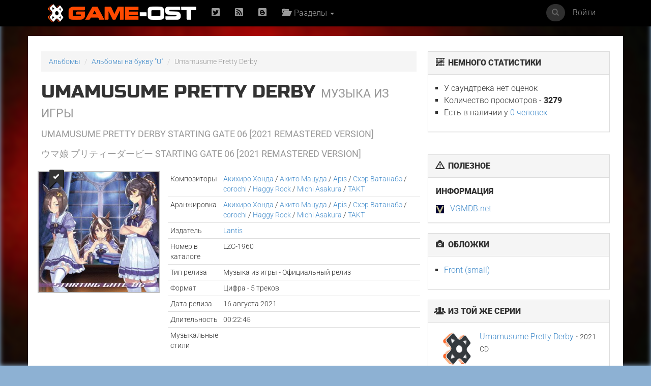

--- FILE ---
content_type: text/html; charset=UTF-8
request_url: https://game-ost.ru/albums/316098/umamusume_pretty_derby_starting_gate_06_%5B2021_remastered_version%5D/
body_size: 12402
content:
<!DOCTYPE html>
<html lang="ru">
<head>
<!-- Yandex.RTB -->
<script>window.yaContextCb=window.yaContextCb||[]</script>
<script src="https://yandex.ru/ads/system/context.js" async></script>
<!-- Yandex.RTB R-A-2193109-1 -->
<script>window.yaContextCb.push(()=>{
  Ya.Context.AdvManager.render({
    type: 'fullscreen',    
    platform: 'touch',
    blockId: 'R-A-2193109-1'
  })
})</script>
<!-- END -->
<meta name="viewport" content="width=device-width, initial-scale=1, shrink-to-fit=no">
<meta charset="utf-8">
<META property="og:type" content="album" />
<META property="og:title" content="Umamusume Pretty Derby музыка из игры"/>
<META property="og:description" content=""/>
<META property="og:image" content="http://www.game-ost.ru/static/covers_soundtracks/3/1/316098_839976_small.jpg"/>
<meta property="og:site_name" content="Game-OST"/>
<META name="title" content="Umamusume Pretty Derby саундтрек"/>
<META name="description" content=""/>
<META name="image_src" content="http://www.game-ost.ru/static/covers_soundtracks/3/1/316098_839976_small.jpg"/>
<META name="keywords" content="саундтрек, soundtrack, саундтрек к фильму, Umamusume Pretty Derby, "/><META http-equiv="Cache-Control" content="no-cache">
<META http-equiv="Content-Type" content="text/html; charset=utf-8">
<META http-equiv="Expires" content="Thu, Jan 1 1970 00:00:00 GMT">

<link rel="icon" type="image/png" href="https://www.game-ost.ru/images/logo.png">
<link rel="alternate" type="application/rss+xml" title="RSS 2.0 Feed" href="http://feeds.feedburner.com/Game-OST">
<meta name="description" content="">

<meta name="verify-v1" content="PbEwTvPMwBCSCpwCFnNJWwXsrDMybgFr3UL3S7UwJ1o=" />
<meta name='yandex-verification' content='40e3baac97290adc' />
<meta property="fb:admins" content="1348236270" />

<link rel="alternate" type="application/rss+xml" title="RSS 2.0 Feed" href="http://feeds.feedburner.com/Game-OST">

<link rel="canonical" href="http://www.game-ost.ru/albums/316098/umamusume_pretty_derby_starting_gate_06_[2021_remastered_version]/"/>

<title>Umamusume Pretty Derby музыка из игры | Umamusume Pretty Derby STARTING GATE 06 [2021 Remastered Version]</title>

<link href='/css/fonts2.css' rel='stylesheet' type='text/css'>


<link rel="stylesheet" type="text/css" href="/static/js/paginator3000.css" />
<script type="text/javascript" src="/static/js/paginator3000.js"></script>
<link href="/static/css/teaserblock.css" rel="stylesheet" type="text/css">
<link href="/static/css/additional_1.0.css?18-01-052" rel="stylesheet" type="text/css">

<link type="text/css" href="/static/js/jquery-ui-1.10.4.min.css" rel="stylesheet" />
<script type="text/javascript" src="/static/js/jquery-1.10.2.js" ></script>
<script type="text/javascript" src="/static/js/jquery-ui-1.10.4.min.js" ></script>
<script src="/static/js/jquery.lazyload.js"></script>

<script type="text/javascript" src="/static/js/jquery.autocomplete.js" charset="windows-1251"></script>
<link href="/static/js/jquery.autocomplete.css" type="text/css" rel="stylesheet">
<script type="text/javascript" src="/static/js/gost.suggest.js?123" charset="windows-1251"></script>

<script type="text/javascript" src="/static/js/ckeditor/ckeditor.js"></script>
<!--<script type="text/javascript" src="/static/js/ckeditor5/ckeditor.js"></script>-->
<script type="text/javascript" language="javascript" src="/static/js/float.js"></script>
<script type="text/javascript" language="javascript" src="/static/js/twitter.js"></script>
<script type="text/javascript" language="javascript" src="/static/js/jquery.idTabs.min.js"></script>

<script type="text/javascript" language="javascript" src="/static/js/additional_gost.js"></script>

<script type="text/javascript" src="/static/js/audio-player.js"></script>  

<script type="text/javascript" src="/static/js/float.js"></script>

<script type="text/javascript" src="/highslide/highslide/highslide-full.js"></script>
<script type='text/javascript'>hs.graphicsDir='/highslide/highslide/graphics/';hs.outlineType = 'rounded-white'; hs.wrapperClassName = 'draggable-header';</script>
<link rel="stylesheet" type="text/css" href="/highslide/highslide/highslide.css" />

<link href="/css/bootstrap.min.css" rel="stylesheet">
<link href='/css/fonts.css' rel='stylesheet' type='text/css'>
<link href="/css/game-ost-internal-album.css?9" rel="stylesheet">
<link rel="stylesheet" href="/css/glyphicons.css">
<link rel="stylesheet" href="/css/social.css">
<!--[if lt IE 9]>
<script src="https://oss.maxcdn.com/libs/html5shiv/3.7.0/html5shiv.js"></script>
<script src="https://oss.maxcdn.com/libs/respond.js/1.4.2/respond.min.js"></script>
<![endif]-->

<style>
	width: auto !important;
</style>


<script type="text/javascript">
function showHideBlock(id){
    if ($("#block" + id).attr("rel") == "hide"){
	$("#block" + id).attr("rel", "show");
	$("#block" + id).css("display", "block");
	$("#block_small" + id).css("display", "none");
    }
    else{
	$("#block" + id).attr("rel", "hide");
	$("#block" + id).css("display", "none");
	$("#block_small" + id).css("display", "block");
    }
}

function subs(){
	$.ajax({
		type: "POST",
                url: "/controller.php",
                data: {
			text :  $("#subscribe").attr("following"),
			action :  "comments_subscribe",
			src_id :  "316098",
			user_id :  "",
			src_type : "4"
                },
                dataType: "html",
                success: function(data){
			var output_data = data.split("|");
			$("#subscribe").attr("following", output_data[0]);
			$("#subscribe").attr("src", output_data[1]);
			$("#subscribe").attr("title", output_data[2]);
			$("#subscribe").attr("alt", output_data[2]);
                }
        });
}

function add_to_collection(){
	var url = "/my_collections_ajax.php?user_id=" + escape() + "&soundtrack=" + escape(316098);
	request.open("GET", url, true);
	request.onreadystatechange = updateColl;
	request.send(null);
}

function updateColl(){
	if(request.readyState == 4){
		if(request.status == 200){
			var response = request.responseText;
			document.getElementById('my_collection').innerHTML = "<a style='text-decoration: none' href=/profiles.php?id=&action=collection><img border=0 height=45 title='Альбом есть в вашей коллекции' alt='Альбом есть в вашей коллекции' src=/images/cd_add.png></a>";
		}
	}
}

</script>

<script type="text/javascript">  
	AudioPlayer.setup("https://game-ost.ru/static/swf/player.swf", {  
	width: 500  
});  
</script>


</head>

<body>
<div id="bg_image" class="background-image" style="background-image: url('/images/bg.jpg') !important;"></div>
<div id="notification-box" style="position: fixed; top: 0px; right: 0px; width: 300px; z-index: 9999">
</div>

		<!-- ПАНЕЛЬ НАВИГАЦИИ -->
		<div class="navbar navbar-inverse navbar-fixed-top">
			<div class="container">
				<div class="navbar-header">
					<button type="button" class="navbar-toggle" data-toggle="collapse" data-target=".navbar-collapse"> <span class="icon-bar"></span> <span class="icon-bar"></span> <span class="icon-bar"></span> </button>
					<a class="navbar-brand" href="/"><img src="/images/logo-let-inv2.png" /></a>
				</div>
				<div class="collapse navbar-collapse">
					<ul class="nav navbar-nav">
	<li><a rel="nofollow" href="https://twitter.com/gameost" title="Твиттер"><span class="social twitter"></span></a></li>
	<!--<li><a rel="nofollow" href="http://feeds.feedburner.com/Game-OST" title="RSS"><span class="social rss"></span></a></li>-->
	<li><a rel="nofollow" href="/rss.php" title="RSS"><span class="social rss"></span></a></li>
	<li><a rel="nofollow" href="http://vk.com/gameost" title="Вконтакте"><span class="social blogger"></span></a></li>
	<!--<li><a class="navbar-brand" href="/tags/12528"><img src="/static/images/gamescom.png" /></li>-->
	
						<li class="dropdown">
							<a href="#" class="dropdown-toggle" data-toggle="dropdown"><span class="glyphicons folder_open"></span>&nbsp; Разделы <b class="caret"></b></a>
							<ul class="dropdown-menu firstdrop">
								<li><a href="/release_calendar.php"><span class="glyphicons calendar"></span>&nbsp; Календарь</a></li>
								<li><a href="/news_archive.php"><span class="glyphicons flash"></span>&nbsp; Новости</a></li>
								<li><a href="/games/"><span class="glyphicons gamepad"></span>&nbsp; Игры</a></li>
								<li><a href="/persons/"><span class="glyphicons user"></span>&nbsp; Персоны</a></li>
								<li><a href="/articles.php"><span class="glyphicons notes"></span>&nbsp; Статьи</a></li>
								<li><a href="/albums/"><span class="glyphicons music"></span>&nbsp; Саундтреки</a></li>
								<!--<li><a href="/albums/download/"><span class="glyphicons disk_save"></span>&nbsp; Скачать</a></li>-->
								<li><a rel="nofollow" href="https://vk.com/komp_ost"><span class="glyphicon glyphicon-volume-up"></span>&nbsp; Подкасты</a></li>
								<li><a href="/reviews.php"><span class="glyphicons fax"></span>&nbsp; Рецензии</a></li>
								<li><a href="/lyrics.php/"><span class="glyphicons note"></span>&nbsp; Лирика</a></li>
								<!--<li><a href="/contact.php"><span class="glyphicons message_empty"></span>&nbsp; Контакты</a></li>-->
								<li><a href="/popular/"><span class="glyphicons charts"></span>&nbsp; Цифры</a></li>
								<li><a href="/oferta.php"><span class="glyphicons charts"></span>&nbsp; Пользовательское соглашение</a></li>
							</ul>
						</li>
					</ul>
					<ul class="nav navbar-nav navbar-right">
	<li><a href="#" data-toggle="modal" data-target="#loginModal">Войти</a></li>
</ul>
					<form action="/comp_search.php" class="navbar-form navbar-right" role="search">
						<div class="input-group navsearch">
							<input id="search" type="text" class="form-control form-control-search" placeholder="Поиск" name="search">
							<div class="input-group-btn">
								<button class="btn btn-default" type="submit"><i class="glyphicon glyphicon-search"></i></button>
							</div>
						</div>
					</form>
				</div>
			</div>
		</div>
		<!-- /ПАНЕЛЬ НАВИГАЦИИ -->
<!--Базовая колонка-->
  <div class="container" id="main_content">
	<div class="row">
		<!--<div class="col-sm-8 cusmom-col-8 col-xs-12">-->
		<div class="col-sm-8 col-xs-12">
		<!--<div class="col-xs-12 col-md-8">-->
		<!--<div class="col-xs-12">-->
<script type="text/javascript">
function NewWindow_Youtube(url){
	var hWnd = window.open(url,"HelpWindow","width=740,height=600,resizable=yes,scrollbars=yes,menubar=yes");
	hWnd.focus();
}

function playTrack(id){
	if ($('#' + id).attr("status") == "off") {
		$('#' + id).attr("status", "on");
		$('#' + id).get(0).play();
	}
	else{
		$('#' + id).attr("status", "off");
		$('#' + id).get(0).pause();
	}
}

function playTrackByID(id, cd, track_number, soundtrack){
	if ($("audio[trackid='" + id + "']").attr("status") == "off") {
		
		if(soundtrack){
				$.ajax({
						url: "/controller.php",
						data: {action: "track_stats", id: soundtrack, cd: cd, track_number: track_number}
				});
		}
		
		$("audio[trackid]").attr("status", "off");
		$("audio[trackid]").get(0).pause();
		$("audio[trackid='" + id + "']").attr("status", "on");
		$("audio[trackid='" + id + "']").get(0).play();
	}
	else{
		$("audio[trackid='" + id + "']").attr("status", "off");
		$("audio[trackid='" + id + "']").get(0).pause();
	}
}


function grab_track(id){
    //if($('#composer_' + id).html() == "") composer = $('#main_composer').html();
    //else composer = $('#composer_' + id).html();
    //full_name = $('#track_name_' + id).html() + " " + composer;
    //full_name = full_name.replace('"', '');
    //full_name = full_name.replace("'", "");
    //full_name = full_name.replace("&amp;", "&");
	
	trackname = $('#track_name_' + id).attr("trackname");
	composer = $('#track_name_' + id).attr("composer");
	
    $.ajax({
	type: "get",
	url: '/checker.php',
	data: {search: trackname + " " + composer, id: id},
	dataType: "html",
	success: function(data){
	    if(data){
		    $('#youtube_' + id).html("<a href=javascript:NewWindow_Youtube('/controller.php?action=youtube_player&id=" + id + "')><img style='height: 20px; margin-left: 15px; cursor: pointer' src=/static/img/youtube.png></a>");
	    }
	    else{
		    $('#youtube_' + id).html("<a href=javascript:NewWindow_Youtube('/controller.php?action=youtube_player&id=" + id + "')><img title='Добавить ролик' style='height: 20px; margin-left: 15px; cursor: pointer' src=/static/img/youtube_add.png></a>");
	    }
	}
    });
}

function add_to_collection(){
	$.ajax({
		type: "POST",
                url: "/my_collections_ajax.php",
                data: {
			user_id :  "",
			soundtrack : "316098",
                },
                dataType: "html",
                success: function(){
		  $(".addcol").attr("href", "/profiles.php?id=&action=collection");
		  $(".addcol").attr("title", "Перейти в коллекцию");
		  $(".addcol").addClass("addcol-active");
                }
	});

}
</script>
	
<script type="text/javascript" src="/static/js/jquery.asmselect.js"></script>
<link rel="stylesheet" type="text/css" href="/static/js/jquery.asmselect.css" />

<script type='text/javascript'>
$(document).ready(function() {
    $("select[multiple]").asmSelect();
}); 
</script>

			<!-- Хлебные крошки) -->
			<ol class="breadcrumb">
				<li><a href="/albums/">Альбомы</a></li>
				<li><a href="/info.php?action=letter&letter=U">Альбомы на букву "U"</a></li>
				<li class="active">Umamusume Pretty Derby</li>
			</ol>
			<!-- /Хлебные крошки) -->
									<h1>Umamusume Pretty Derby <small>Музыка из игры</small><br>
				<small style='font-size: large'>Umamusume Pretty Derby STARTING GATE 06 [2021 Remastered Version]</small>
										<br><small style='font-size: large'>ウマ娘 プリティーダービー STARTING GATE 06 [2021 Remastered Version]</small>
								</h1>
				
						<div class="row">
				<div class="col-xs-4">
											<a title="Добавить в коллекцию" href="javascript: add_to_collection()" class="addcol">
										<span class="glyphicon glyphicon-bookmark"></span><span class="glyphicon glyphicon-ok"></span></a>
					<a href="/static/covers_soundtracks/3/1/316098_839976.jpg" class="highslide" onclick="return hs.expand(this, {captionId: 'def_cover'})"><img width="250" alt="Umamusume Pretty Derby STARTING GATE 06 [2021 Remastered Version]. Front (small). Нажмите, чтобы увеличить." title="Umamusume Pretty Derby STARTING GATE 06 [2021 Remastered Version]. Front (small). Нажмите, чтобы увеличить." class="img-responsive" src="/static/covers_soundtracks/3/1/316098_839976_small.jpg" alt=""></a>
					<div class='highslide-caption' id='def_cover'><b>Umamusume Pretty Derby STARTING GATE 06 [2021 Remastered Version]</b><br> Front (small)											</div>
				</div>
								<style>
					#bg_image {
						background-image: url('/static/covers_soundtracks/3/1/316098_839976_medium.jpg') !important;
					}
				</style>
								
				<div class="col-xs-8">
				
					<!-- Табличка -->
					<table class="table table-condensed albumpage">
												<thead>
							<tr>
								<td>Композиторы</td>
								<td><a href=/persons/290/akihiro_honda/>Акихиро Хонда</a> / <a href=/persons/52238/akito_matsuda/>Акито Мацуда</a> / <a href=/persons/162436/apis/>Apis</a> / <a href=/persons/15988/cher_watanabe/>Cхэр Ватанабэ</a> / <a href=/persons/162438/corochi/>corochi</a> / <a href=/persons/89059/haggy_rock/>Haggy Rock</a> / <a href=/persons/162437/michi_asakura/>Michi Asakura</a> / <a href=/persons/66921/takt/>TAKT</a></td>
							</tr>
						</thead>
																									<tr>
								<td>Аранжировка</td>
								<td><a href=/persons/290/akihiro_honda/>Акихиро Хонда</a> / <a href=/persons/52238/akito_matsuda/>Акито Мацуда</a> / <a href=/persons/162436/apis/>Apis</a> / <a href=/persons/15988/cher_watanabe/>Cхэр Ватанабэ</a> / <a href=/persons/162438/corochi/>corochi</a> / <a href=/persons/89059/haggy_rock/>Haggy Rock</a> / <a href=/persons/162437/michi_asakura/>Michi Asakura</a> / <a href=/persons/66921/takt/>TAKT</a></td>
							</tr>
																									<tr>
								<td>Издатель</td>
								<td><a href=/companies.php?id=355>Lantis</a></td>
							</tr>
																		<tr>
							<td>Номер в каталоге</td>
							<td>LZC-1960</td>
						</tr>
																		<tr>
							<td>Тип релиза</td>
							<td>Музыка из игры - Официальный релиз</td>
						</tr>
																		<tr>
							<td>Формат</td>
							<td>Цифра  - 5 треков</td>
						</tr>
																		<tr>
							<td>Дата релиза</td>
							<td>16 августа 2021</td>
						</tr>
																		<tr>
							<td>Длительность</td>
							<td>00:22:45</td>
						</tr>
																		<tr>
							<td>Музыкальные стили</td>
							<td>														</td>
						</tr>
					</table>
					<!-- Табличка -->
					
									</div>

			</div>
					<script language="JavaScript">
function send(mark){
	$("#mark").val(mark);
	$("#rate").submit();
}
</script>
<form id=rate method=post action=/rate_soundtrack.php>
<div class="row rating-blocks">
	<div class="col-xs-4 star-rating">
		<div class="rat">
					<div class="votealbum">Оцените альбом!</div>
		<a href='#'><span name=s1 onClick='javascript: send(1); return false;' class='glyphicon glyphicon-star emptystar'></span></a>
<a href='#'><span name=s2 onClick='javascript: send(2); return false;' class='glyphicon glyphicon-star emptystar'></span></a>
<a href='#'><span name=s3 onClick='javascript: send(3); return false;' class='glyphicon glyphicon-star emptystar'></span></a>
<a href='#'><span name=s4 onClick='javascript: send(4); return false;' class='glyphicon glyphicon-star emptystar'></span></a>
<a href='#'><span name=s5 onClick='javascript: send(5); return false;' class='glyphicon glyphicon-star emptystar'></span></a>
<a href='#'><span name=s6 onClick='javascript: send(6); return false;' class='glyphicon glyphicon-star emptystar'></span></a>
<a href='#'><span name=s7 onClick='javascript: send(7); return false;' class='glyphicon glyphicon-star emptystar'></span></a>
<a href='#'><span name=s8 onClick='javascript: send(8); return false;' class='glyphicon glyphicon-star emptystar'></span></a>
<a href='#'><span name=s9 onClick='javascript: send(9); return false;' class='glyphicon glyphicon-star emptystar'></span></a>
<a href='#'><span name=s10 onClick='javascript: send(10); return false;' class='glyphicon glyphicon-star emptystar'></span></a>
			</div>
		</div>
		<div class="col-xs-4">
			<div class="rat ratpad">
				 <a href="#" style='text-decoration: none'><span class="ratbal">&#8212</span> <span class="ratcount"></span></a> <br /> 			</div>
		</div>
		<div class="col-xs-4">
			<div class="rat ratpad">
							</div>
		</div>
	</div>

	<input type=hidden name=mark id=mark>
	<input type=hidden name=soundtrack value=316098>
	<input type=hidden name=action value=update>
	<input type=hidden name=uri value=/albums/316098/umamusume_pretty_derby_starting_gate_06_%5B2021_remastered_version%5D/>
	</FORM>
							
					<div class="row center-block">
						<div class="col-xs-12">
<!--<ins class="adsbygoogle"-->
<!--     style="display:inline-block;width:728px;height:90px"-->
<!--     data-ad-client="ca-pub-7874536899258868"-->
<!--     data-ad-slot="7999875156"></ins>-->
<!--<script>-->
<!--(adsbygoogle = window.adsbygoogle || []).push({});-->
<!--</script>-->

<!-- Yandex.RTB R-A-2193109-2 -->
<div id="yandex_rtb_R-A-2193109-2"></div>
<script>window.yaContextCb.push(()=>{
  Ya.Context.AdvManager.render({
    renderTo: 'yandex_rtb_R-A-2193109-2',
    blockId: 'R-A-2193109-2'
  })
})</script>
						</div>
					</div>

			<div class="row">
				<div class="col-xs-12">
					<br>
					<ul class="nav nav-tabs">
					<li class="active"><a href=#tracklist data-toggle="tab">Трек-лист</a></li>
					<li ><a href=#additional data-toggle="tab">Дополнительная информация</a></li>
					</ul>
					<div class="tab-content">
					<div id='additional' class='tab-pane '><p>
	M-01<br />
	Vocals: Narita Brian (CV: Yuuka Aisaka)<br />
	Composer: Haggy Rock<br />
	Arranger: Haggy Rock<br />
	Lyricist: Haggy Rock<br />
	<br />
	M-02<br />
	Vocals: Air Groove (CV: Ruriko Aoki)<br />
	Composer: Cher Watanabe<br />
	Arranger: Cher Watanabe<br />
	Lyricist: Michi Asakura<br />
	<br />
	M-03<br />
	Vocals: Symboli Rudolf (CV: Azusa Tadokoro)<br />
	Composer: TAKT (TRYTONELABO)<br />
	Arranger: TAKT (TRYTONELABO)<br />
	Lyricist: Apis (TRYTONELABO)<br />
	<br />
	M-04<br />
	Vocals: Symboli Rudolf (CV: Azusa Tadokoro), Narita Brian (CV: Yuuka Aisaka), Air Groove (CV: Ruriko Aoki)<br />
	Composer: Akihiro Honda (Cygames)<br />
	Arranger: Akito Matsuda, Akihiro Honda (Cygames)<br />
	Lyricist: corochi (Cygames)<br />
	<br />
	M-05<br />
	Vocals: Symboli Rudolf (CV: Azusa Tadokoro), Narita Brian (CV: Yuuka Aisaka), Air Groove (CV: Ruriko Aoki)<br />
	Composer: Akihiro Honda (Cygames)<br />
	Arranger: Akihiro Honda (Cygames)<br />
	Lyricist: Akihiro Honda (Cygames)</p>
</div><div id='tracklist' class='tab-pane active'><div class='table-responsive'><table class='table table-hover table-condensed tracklist'><br><br>Альбом был написан <a href=/persons/290/akihiro_honda/>Акихиро Хонда</a> / <a href=/persons/52238/akito_matsuda/>Акито Мацуда</a> / <a href=/persons/162436/apis/>Apis</a> / <a href=/persons/15988/cher_watanabe/>Cхэр Ватанабэ</a> / <a href=/persons/162438/corochi/>corochi</a> / <a href=/persons/89059/haggy_rock/>Haggy Rock</a> / <a href=/persons/162437/michi_asakura/>Michi Asakura</a> / <a href=/persons/66921/takt/>TAKT</a> и вышел 16 августа 2021 года. На саундтрек попало 5 композиций общей длительностью около 25 минут. Подборка является компиляцией оригинальной музыки. Выпуском пластинки занимался лейбл <a href=/companies.php?id=355>Lantis</a>. <br><br><h3>CD 1</h3><tr onclick='playTrackByID("1", "1", "1", "316098")' class='notopborder'><td>1</td><td><span id='track_name_4998575' trackname='シャドーロールの誓い (2021 Remastered Version)' composer=''><h5>シャドーロールの誓い (2021 Remastered Version)</h5></span><small></small></td><td>04:12</td><td><span id='youtube_4998575'></span></td></tr>
<tr onclick='playTrackByID("2", "1", "2", "316098")' class=''><td>2</td><td><span id='track_name_4998576' trackname='EMPRESS GAME (2021 Remastered Version)' composer=''><h5>EMPRESS GAME (2021 Remastered Version)</h5></span><small></small></td><td>04:16</td><td><span id='youtube_4998576'></span></td></tr>
<tr onclick='playTrackByID("3", "1", "3", "316098")' class=''><td>3</td><td><span id='track_name_4998577' trackname='SEVEN (2021 Remastered Version)' composer=''><h5>SEVEN (2021 Remastered Version)</h5></span><small></small></td><td>04:05</td><td><span id='youtube_4998577'></span></td></tr>
<tr onclick='playTrackByID("4", "1", "4", "316098")' class=''><td>4</td><td><span id='track_name_4998578' trackname='大好きのタカラバコ (2021 Remastered Version)' composer=''><h5>大好きのタカラバコ (2021 Remastered Version)</h5></span><small></small></td><td>05:43</td><td><span id='youtube_4998578'></span></td></tr>
<tr onclick='playTrackByID("5", "1", "5", "316098")' class=''><td>5</td><td><span id='track_name_4998579' trackname='うまぴょい伝説 (2021 Remastered Version)' composer=''><h5>うまぴょい伝説 (2021 Remastered Version)</h5></span><small></small></td><td>04:29</td><td><span id='youtube_4998579'></span></td></tr>
</table></div></div><small class='pull-right'><span class='glyphicon glyphicon-refresh'></span> 01.08.21 </small>					</div>
		
				</div>
			</div>


<!--			<div class="row">
				<div class="col-xs-12">
				<div class='page-header'>
<div id="show_rating" style='background-color: #FFFFFF; width: 120px; border: 1px solid #c5c5c5; padding: 8px; position: absolute; display: none'></div>

<a class="btn btn-default btn-xs" id="toppest_comment" href="javascript:void(0);" onclick='$("#submit_comment").insertAfter($(this)); $(":input[name=parent_id]").attr("value", "0"); $(this).hide(); ' style="display:none;"><span class="glyphicon glyphicon-arrow-up"></span> ответить в общий тред</a>
<script type="text/javascript">

$(function(){
    $(".show_rating").mouseover(function(e){
	id = $(this).attr("rel");
	type = $(this).attr("type");
	topY = e.pageY;
        var offset = $(this).offset();
	if($(this).attr("sum") != 0){
	    $.ajax({
		type: "POST",
		url: "/controller.php",
		data: {
		    action :  'who_rates_me',
		    id : id,
		    type : type
		},
		dataType: "html",
		success: function(data){
		    a = topY - 150;
		    a = a.toString();
		    $("#show_rating").css('top', a + "px");
		    $("#show_rating").css('left', "550px");
		    $("#show_rating").show();
		    $("#show_rating").html(data);
		}
	    });
	}
    });
});

$(function(){
   $(".show_rating").mouseout(function(){
    $("#show_rating").hide();
   });
});

function comment_reply(dom, parent_id){
	$("#submit_comment").insertAfter(dom);
	$(":input[name=parent_id]").attr('value', parent_id);
	$("#toppest_comment").show();
}

 $(document).ready(function() {
    submit_comment();
 });

function delete_comment(id){
    $.ajax({
        type: "POST",
        url: "/controller.php",
        data: {
            id :  id,
	    action :  'delete_comment',
	    user_id :  $("#submit_user_id").attr('value')
        },
	dataType: "html",
	success: function(data){
	    $("#" + id).remove();
	}
    });
}

function submit_comment(){
	$("#submit_comment").submit(function(e){
	    e.preventDefault();/*
	    $.ajax({
                type: "POST",
                url: "/controller.php",
                data: {
                    text :  $("#submit_text").attr('value'),
                    id :  $("#submit_id").attr('value'),
                    type :  $("#submit_type").attr('value'),
                    action :  $("#submit_action").attr('value'),
                    language :  $("#language").attr('value'),
                    src_type :  $("#src_type").attr('value'),
                    user :  $("#submit_user").attr('value'),
                    user_id :  $("#submit_user_id").attr('value'),
                    user_level :  $("#submit_user_level").attr('value'),
                    user_avatar :  $("#submit_user_avatar").attr('value')
                },
                dataType: "html",
                success: function(data){
		    data = data.replace(/\\/g, "");
                    $("#submit_comment").before(data);
		    $("#submit_text").attr("value", "");
                }
            });*/
			submit_comment_ctrl();
	});
}

function submit_comment_ctrl(){
	    $.ajax({
                type: "POST",
                url: "/controller.php",
                data: {
                    text :  $("#submit_text").val(),
                    id :  $("#submit_id").val(),
                    type :  $("#submit_type").val(),
                    action :  $("#submit_action").val(),
                    language :  $("#language").val(),
                    src_type :  $("#src_type").val(),
                    user :  $("#submit_user").val(),
                    user_id :  $("#submit_user_id").val(),
                    user_level :  $("#submit_user_level").val(),
                    user_avatar :  $("#submit_user_avatar").val(),
                    parent_id :  $(":input[name=parent_id]").val()
                },
                dataType: "html",
                success: function(data){
		    data = data.replace(/\\/g, "");
                    $("#submit_comment").before(data);
		    $("#submit_text").val("");
                }
            });
}

function send_message(to, to_name) {
    message_data = $('#message_body').html();
    $("#message_body").attr("title", "Отправить сообщение " + to_name);
    $("#message_body").dialog({title: "Отправить сообщение " + to_name});
    $("#to").val(to);
    $( "#message_body" ).dialog({
			resizable: true,
			modal: true,
			width: 400,
			show: 'blind',
			buttons: {
				"Отправить": function() {
				    form_data = $("#send_message_form").serialize();
				    $.ajax({
					type: "POST",
					url: "/controller.php",
					data: form_data,
					datatype: "html",
					success: function(data){
					    $('#message_text').val("");
					    $( "#message_body" ).dialog("close");

					    $( "#dialog_result" ).html(data);
					    $( "#dialog_result" ).dialog({
						height: 300,
						modal: true
					    });
					}
				    });
				},
			}
		});
}
</script>
<div style='display: none' id="message_body"><form id="send_message_form"><TEXTAREA id="message_text" name="text" style='width: 100%; height: 250px'></TEXTAREA><INPUT type=hidden id=from name=from value=''><INPUT type=hidden id=from_name name=from_name value=''><INPUT type=hidden id=to name=to><INPUT type=hidden name=action value='save_message'></form></div>
<div style='display: none' id="dialog_result"></div>
					

<br><br>
				</div>
			</div>
-->		</div>

		<!-- Правая колонка -->
		<div class="col-sm-4 hidden-xs">
		<!--<div class="col-sm-4 cusmom-col-4 hidden-xs">-->
		<!--<div class="col-xs-6 col-md-4">-->
		


		


<script language="JavaScript">
function NewWindow(url)
{
var hWnd = window.open(url,"HelpWindow","width=250,height=250,menubar=no,resizable=no,scrollbars=yes");
hWnd.focus();
}
</script>
<div class="panel panel-default">
	<div class="panel-heading"><span class="glyphicons stats"></span>&nbsp; НЕМНОГО СТАТИСТИКИ</div>
		<div class="panel-body">
<ul class='internal-page-ul'><li>У саундтрека нет оценок</li><li>Количество просмотров - <b>3279</b></li><li>Есть в наличии у <a href=/my_collections_soundtracks.php?id=316098>0 человек</a></li></ul></div></div><div class="banner300x250">
<!-- gost-all-right-300x250 -->
<!--<script async src="https://pagead2.googlesyndication.com/pagead/js/adsbygoogle.js"></script>-->
<!--<ins class="adsbygoogle"-->
<!--     style="display:block"-->
<!--     data-ad-client="ca-pub-7874536899258868"-->
<!--     data-ad-slot="2689498953"-->
<!--     data-ad-format="auto"></ins>-->
<!--<script>-->
<!--     (adsbygoogle = window.adsbygoogle || []).push({});-->
<!--</script>-->

<!-- Yandex.RTB R-A-2193109-3 -->
<div id="yandex_rtb_R-A-2193109-3"></div>
<script>window.yaContextCb.push(()=>{
  Ya.Context.AdvManager.render({
    renderTo: 'yandex_rtb_R-A-2193109-3',
    blockId: 'R-A-2193109-3'
  })
})</script>

</div>
<br>
<div class="panel panel-default">
	<div class="panel-heading"><span class="glyphicons warning_sign"></span>&nbsp; ПОЛЕЗНОЕ</div>
		<div class="panel-body">
<div class='small_zagl'>ИНФОРМАЦИЯ</div><img width=16 src=/static/favicons/VGMDB.net.ico> &nbsp;&nbsp;<a href=https://vgmdb.net/album/113495 rel='nofollow' target=_blank>VGMDB.net </a><br></div></div><div class="panel panel-default">
	<div class="panel-heading"><span class="glyphicon glyphicon-camera"></span>&nbsp; ОБЛОЖКИ</div>
		<div class="panel-body">
			<ul class='internal-page-ul'>
<li><a class="highslide" onclick="return hs.expand(this, {captionId: '365410'})" href="/static/covers_soundtracks/3/1/316098_839976.jpg" title='. Front (small)' target="_blank">Front (small)</a><div class='highslide-caption' id='365410'><b></b><br> Front (small) </div></ul></div></div><div class="panel panel-default">
	<div class="panel-heading"><span class="glyphicons group"></span>&nbsp; ИЗ ТОЙ ЖЕ СЕРИИ</div>
		<div class="panel-body">
			<ul class='internal-page-ul'>
<div style='float: left; margin-left: -10px; margin-right: 10px'><small><a href=/albums/315804/umamusume_pretty_derby_starting_gate_unit_song_collection/><img border=0 width=70 src=/static/avatars/default_small.jpg></a></small></div><div><a href=/albums/315804/umamusume_pretty_derby_starting_gate_unit_song_collection/>Umamusume Pretty Derby</a> <small><font style='color: #999999'>&bull;</font> 2021</small></div><small>CD</small><div style='clear: both'></div><hr><div style='float: left; margin-left: -10px; margin-right: 10px'><small><a href=/albums/315806/umamusume_pretty_derby_winning_live_02/><img border=0 width=70 src=/static/avatars/default_small.jpg></a></small></div><div><a href=/albums/315806/umamusume_pretty_derby_winning_live_02/>Umamusume Pretty Derby</a> <small><font style='color: #999999'>&bull;</font> 2021</small></div><small>CD</small><div style='clear: both'></div><hr><div style='float: left; margin-left: -10px; margin-right: 10px'><small><a href=/albums/316090/umamusume_pretty_derby_starting_gate_01_[2021_remastered_version]/><img border=0 width=70 src=/static/covers_soundtracks/3/1/316090_349948_small.jpg></a></small></div><div><a href=/albums/316090/umamusume_pretty_derby_starting_gate_01_[2021_remastered_version]/>Umamusume Pretty Derby</a> <small><font style='color: #999999'>&bull;</font> 2021</small></div><small>Цифра</small><div style='clear: both'></div><hr><div style='float: left; margin-left: -10px; margin-right: 10px'><small><a href=/albums/316092/umamusume_pretty_derby_starting_gate_12_[2021_remastered_version]/><img border=0 width=70 src=/static/covers_soundtracks/3/1/316092_643843_small.jpg></a></small></div><div><a href=/albums/316092/umamusume_pretty_derby_starting_gate_12_[2021_remastered_version]/>Umamusume Pretty Derby</a> <small><font style='color: #999999'>&bull;</font> 2021</small></div><small>Цифра</small><div style='clear: both'></div><hr><div style='float: left; margin-left: -10px; margin-right: 10px'><small><a href=/albums/316101/umamusume_pretty_derby_starting_gate_03_[2021_remastered_version]/><img border=0 width=70 src=/static/covers_soundtracks/3/1/316101_142224_small.jpg></a></small></div><div><a href=/albums/316101/umamusume_pretty_derby_starting_gate_03_[2021_remastered_version]/>Umamusume Pretty Derby</a> <small><font style='color: #999999'>&bull;</font> 2021</small></div><small>Цифра</small><div style='clear: both'></div><hr><div style='float: left; margin-left: -10px; margin-right: 10px'><small><a href=/albums/316093/umamusume_pretty_derby_starting_gate_11_[2021_remastered_version]/><img border=0 width=70 src=/static/covers_soundtracks/3/1/316093_539182_small.jpg></a></small></div><div><a href=/albums/316093/umamusume_pretty_derby_starting_gate_11_[2021_remastered_version]/>Umamusume Pretty Derby</a> <small><font style='color: #999999'>&bull;</font> 2021</small></div><small>Цифра</small><div style='clear: both'></div><hr><div style='float: left; margin-left: -10px; margin-right: 10px'><small><a href=/albums/316094/umamusume_pretty_derby_starting_gate_10_[2021_remastered_version]/><img border=0 width=70 src=/static/covers_soundtracks/3/1/316094_214605_small.jpg></a></small></div><div><a href=/albums/316094/umamusume_pretty_derby_starting_gate_10_[2021_remastered_version]/>Umamusume Pretty Derby</a> <small><font style='color: #999999'>&bull;</font> 2021</small></div><small>Цифра</small><div style='clear: both'></div><hr><div style='float: left; margin-left: -10px; margin-right: 10px'><small><a href=/albums/316095/umamusume_pretty_derby_starting_gate_09_[2021_remastered_version]/><img border=0 width=70 src=/static/covers_soundtracks/3/1/316095_905851_small.jpg></a></small></div><div><a href=/albums/316095/umamusume_pretty_derby_starting_gate_09_[2021_remastered_version]/>Umamusume Pretty Derby</a> <small><font style='color: #999999'>&bull;</font> 2021</small></div><small>Цифра</small><div style='clear: both'></div><hr><div style='float: left; margin-left: -10px; margin-right: 10px'><small><a href=/albums/316096/umamusume_pretty_derby_starting_gate_08_[2021_remastered_version]/><img border=0 width=70 src=/static/covers_soundtracks/3/1/316096_403843_small.jpg></a></small></div><div><a href=/albums/316096/umamusume_pretty_derby_starting_gate_08_[2021_remastered_version]/>Umamusume Pretty Derby</a> <small><font style='color: #999999'>&bull;</font> 2021</small></div><small>Цифра</small><div style='clear: both'></div><hr><div style='float: left; margin-left: -10px; margin-right: 10px'><small><a href=/albums/316097/umamusume_pretty_derby_starting_gate_07_[2021_remastered_version]/><img border=0 width=70 src=/static/covers_soundtracks/3/1/316097_615335_small.jpg></a></small></div><div><a href=/albums/316097/umamusume_pretty_derby_starting_gate_07_[2021_remastered_version]/>Umamusume Pretty Derby</a> <small><font style='color: #999999'>&bull;</font> 2021</small></div><small>Цифра</small><div style='clear: both'></div><hr><div style='float: left; margin-left: -10px; margin-right: 10px'><small><a href=/albums/316099/umamusume_pretty_derby_starting_gate_05_[2021_remastered_version]/><img border=0 width=70 src=/static/covers_soundtracks/3/1/316099_328503_small.jpg></a></small></div><div><a href=/albums/316099/umamusume_pretty_derby_starting_gate_05_[2021_remastered_version]/>Umamusume Pretty Derby</a> <small><font style='color: #999999'>&bull;</font> 2021</small></div><small>Цифра</small><div style='clear: both'></div><hr><div style='float: left; margin-left: -10px; margin-right: 10px'><small><a href=/albums/316100/umamusume_pretty_derby_starting_gate_04_[2021_remastered_version]/><img border=0 width=70 src=/static/covers_soundtracks/3/1/316100_679395_small.jpg></a></small></div><div><a href=/albums/316100/umamusume_pretty_derby_starting_gate_04_[2021_remastered_version]/>Umamusume Pretty Derby</a> <small><font style='color: #999999'>&bull;</font> 2021</small></div><small>Цифра</small><div style='clear: both'></div><hr><div style='float: left; margin-left: -10px; margin-right: 10px'><small><a href=/albums/200496/umamusume_pretty_derby_starting_gate_12/><img border=0 width=70 src=/static/covers_soundtracks/2/0/200496_6239_small.jpg></a></small></div><div><a href=/albums/200496/umamusume_pretty_derby_starting_gate_12/>Umamusume Pretty Derby</a> <small><font style='color: #999999'>&bull;</font> 2018</small></div><small>CD</small><div style='clear: both'></div><hr><div style='float: left; margin-left: -10px; margin-right: 10px'><small><a href=/albums/200497/umamusume_pretty_derby_starting_gate_11/><img border=0 width=70 src=/static/covers_soundtracks/2/0/200497_148207_small.jpg></a></small></div><div><a href=/albums/200497/umamusume_pretty_derby_starting_gate_11/>Umamusume Pretty Derby STARTING GATE 11</a> <small><font style='color: #999999'>&bull;</font> 2018</small></div><small>CD</small><div style='clear: both'></div><hr><div style='float: left; margin-left: -10px; margin-right: 10px'><small><a href=/albums/200499/umamusume_pretty_derby_starting_gate_10/><img border=0 width=70 src=/static/covers_soundtracks/2/0/200499_905275_small.jpg></a></small></div><div><a href=/albums/200499/umamusume_pretty_derby_starting_gate_10/>ウマ娘 プリティーダービー STARTING GATE 10</a> <small><font style='color: #999999'>&bull;</font> 2018</small></div><small>CD</small><div style='clear: both'></div><hr><div style='float: left; margin-left: -10px; margin-right: 10px'><small><a href=/albums/200500/umamusume_pretty_derby_starting_gate_09/><img border=0 width=70 src=/static/covers_soundtracks/2/0/200500_539605_small.jpg></a></small></div><div><a href=/albums/200500/umamusume_pretty_derby_starting_gate_09/>ウマ娘 プリティーダービー STARTING GATE 09</a> <small><font style='color: #999999'>&bull;</font> 2018</small></div><small>CD</small><div style='clear: both'></div><hr><div style='float: left; margin-left: -10px; margin-right: 10px'><small><a href=/albums/200501/umamusume_pretty_derby_starting_gate_08/><img border=0 width=70 src=/static/covers_soundtracks/2/0/200501_678457_small.jpg></a></small></div><div><a href=/albums/200501/umamusume_pretty_derby_starting_gate_08/>Umamusume Pretty Derby STARTING GATE 08</a> <small><font style='color: #999999'>&bull;</font> 2018</small></div><small>CD</small><div style='clear: both'></div><hr><div style='float: left; margin-left: -10px; margin-right: 10px'><small><a href=/albums/112572/umamusume_pretty_derby_starting_gate_06/><img border=0 width=70 src=/static/covers_soundtracks/1/1/112572_897373_small.jpg></a></small></div><div><a href=/albums/112572/umamusume_pretty_derby_starting_gate_06/>Umamusume Pretty Derby</a> <small><font style='color: #999999'>&bull;</font> 2017</small></div><small>CD</small><div style='clear: both'></div><hr><div style='float: left; margin-left: -10px; margin-right: 10px'><small><a href=/albums/108011/umamusume_pretty_derby_starting_gate_05/><img border=0 width=70 src=/static/avatars/default_small.jpg></a></small></div><div><a href=/albums/108011/umamusume_pretty_derby_starting_gate_05/>Umamusume Pretty Derby STARTING GATE 05</a> <small><font style='color: #999999'>&bull;</font> 2017</small></div><small>CD</small><div style='clear: both'></div><hr><div style='float: left; margin-left: -10px; margin-right: 10px'><small><a href=/albums/101946/umamusume_pretty_derby_starting_gate_04/><img border=0 width=70 src=/static/avatars/default_small.jpg></a></small></div><div><a href=/albums/101946/umamusume_pretty_derby_starting_gate_04/>Umamusume Pretty Derby STARTING GATE 04</a> <small><font style='color: #999999'>&bull;</font> 2017</small></div><small>CD</small><div style='clear: both'></div><hr><div style='float: left; margin-left: -10px; margin-right: 10px'><small><a href=/albums/87437/umamusume_pretty_derby_starting_gate_03/><img border=0 width=70 src=/static/avatars/default_small.jpg></a></small></div><div><a href=/albums/87437/umamusume_pretty_derby_starting_gate_03/>Umamusume Pretty Derby STARTING GATE 03</a> <small><font style='color: #999999'>&bull;</font> 2017</small></div><small>CD</small><div style='clear: both'></div><hr><div style='float: left; margin-left: -10px; margin-right: 10px'><small><a href=/albums/85626/umamusume_pretty_derby_starting_gate_02/><img border=0 width=70 src=/static/avatars/default_small.jpg></a></small></div><div><a href=/albums/85626/umamusume_pretty_derby_starting_gate_02/>Umamusume Pretty Derby STARTING GATE 02</a> <small><font style='color: #999999'>&bull;</font> 2016</small></div><small>CD</small><div style='clear: both'></div><hr><div style='float: left; margin-left: -10px; margin-right: 10px'><small><a href=/albums/85627/umamusume_pretty_derby_starting_gate_01/><img border=0 width=70 src=/static/covers_soundtracks/8/5/85627_40566_small.jpg></a></small></div><div><a href=/albums/85627/umamusume_pretty_derby_starting_gate_01/>Umamusume Pretty Derby STARTING GATE 01</a> <small><font style='color: #999999'>&bull;</font> 2016</small></div><small>CD</small><div style='clear: both'></div><hr></ul></div></div>


<div class="banner300x250">
<!-- gost-all-right-300x1050 -->
    <!--<div id='body2'>-->
    <!--    <div id='floating-box1' align=center>-->
    <!--    <script async src="https://pagead2.googlesyndication.com/pagead/js/adsbygoogle.js"></script>-->
    <!--    <ins class="adsbygoogle"-->
    <!--         style="display:block"-->
    <!--         data-ad-client="ca-pub-7874536899258868"-->
    <!--         data-ad-slot="1093997555"-->
    <!--         data-ad-format="auto"></ins>-->
    <!--    <script>-->
    <!--         (adsbygoogle = window.adsbygoogle || []).push({});-->
    <!--    </script>-->
    <!--    </div>-->
    <!--</div>-->

    <!--<div id='body2'>-->
    <!--    <div id='floating-box1' align=center>-->
<!-- Yandex.RTB R-A-2193109-4 -->
<div id="yandex_rtb_R-A-2193109-4"></div>
<script>window.yaContextCb.push(()=>{
  Ya.Context.AdvManager.render({
    renderTo: 'yandex_rtb_R-A-2193109-4',
    blockId: 'R-A-2193109-4'
  })
})</script>
</div>
    <!--    </div>-->
    <!--</div>-->


<style>
.sticky {
  position: fixed;
  z-index: 101;
}
.stop {
  position: relative;
  z-index: 101;
}
</style>

<script>
//(function(){
//var a = document.querySelector('#floating-box1'), b = null, P = 0;
//window.addEventListener('scroll', Ascroll, false);
//document.body.addEventListener('scroll', Ascroll, false);
//function Ascroll() {
//  if (b == null) {
//    var Sa = getComputedStyle(a, ''), s = '';
//    for (var i = 0; i < Sa.length; i++) {
//      if (Sa[i].indexOf('box-sizing') == 0 || Sa[i].indexOf('overflow') == 0 || Sa[i].indexOf('width') == 0 || Sa[i].indexOf('padding') == 0 || Sa[i].indexOf('border') == 0 || Sa[i].indexOf('outline') == 0 || Sa[i].indexOf('box-shadow') == 0 || Sa[i].indexOf('background') == 0) {
//        s += Sa[i] + ': ' +Sa.getPropertyValue(Sa[i]) + '; '
//      }
//    }
//    a.innerHTML = '<div style="'+s+'">'+a.innerHTML+'</div>';
//    b = a.children[0];
//    a.style.height = b.getBoundingClientRect().height + 'px';
//    a.style.padding = '0';
//    a.style.border = '0';
//  }
//  var Ra = a.getBoundingClientRect(),
//      R = Math.round(Ra.top + b.getBoundingClientRect().height - document.querySelector('#main_content').getBoundingClientRect().bottom);  // �������� �����, ��� ���������� ������� ���� �������� ����� ��������� ����������� �������
//  if ((Ra.top - P) <= 0) {
//    if ((Ra.top - P) <= R) {
//      b.className = 'stop';
//      b.style.top = - R +'px';
//    } else {
//      b.className = 'sticky';
//      b.style.top = P + 'px';
//    }
//  } else {
//    b.className = '';
//    b.style.top = '';
//  }
//}
//})()
</script>






<!-- Блок -->
		
<!-- /Блок -->


				</div>
		</div>
</div>

<!-- ТОП НЕДЕЛИ -->
<div class="container inverse dottedborder">
    <h1 class="text-center"><a href="/popular/">Популярное</a></h1>
<div class='row'><div class='col-md-2'><a href='/albums/1324761/maxton_hall_the_world_between_us_season_2_prime_video_original_series_soundtrack/'><img class='lazy albums-listened-with' width='150' data-original='/static/covers_soundtracks/1/3/1324761_535970_small.jpg'></a><h6><a href='/albums/1324761/maxton_hall_the_world_between_us_season_2_prime_video_original_series_soundtrack/'>Maxton Hall: The World Between Us Season 2 Prime Video Original Series Soundtrack </a></h6><div style='clear: both'></div></div>
<div class='col-md-2'><a href='/albums/1304399/leyla_hayat…_aşk…_adalet..._original_soundtrack/'><img class='lazy albums-listened-with' width='150' data-original='/static/covers_soundtracks/1/3/1304399_866452_small.jpg'></a><h6><a href='/albums/1304399/leyla_hayat…_aşk…_adalet..._original_soundtrack/'>Leyla: Hayat… Aşk… Adalet... Original Soundtrack </a></h6><div style='clear: both'></div></div>
<div class='col-md-2'><a href='/albums/1333120/the_witch_from_“metropolis_rescored"_-_single/'><img class='lazy albums-listened-with' width='150' data-original='/static/covers_soundtracks/1/3/1333120_315695_small.jpg'></a><h6><a href='/albums/1333120/the_witch_from_“metropolis_rescored"_-_single/'>The Witch From “Metropolis Rescored" - Single </a></h6><div style='clear: both'></div></div>
<div class='col-md-2'><a href='/albums/1333131/arre_adenta_prema_from_"45"_telugu_version_-_single/'><img class='lazy albums-listened-with' width='150' data-original='/static/covers_soundtracks/1/3/1333131_859011_small.jpg'></a><h6><a href='/albums/1333131/arre_adenta_prema_from_"45"_telugu_version_-_single/'>Arre Adenta Prema From "45" Telugu Version - Single </a></h6><div style='clear: both'></div></div>
<div class='col-md-2'><a href='/albums/1333130/ekanthamaay_from_"mr._brahmachari"_-_single/'><img class='lazy albums-listened-with' width='150' data-original='/static/covers_soundtracks/1/3/1333130_358064_small.jpg'></a><h6><a href='/albums/1333130/ekanthamaay_from_"mr._brahmachari"_-_single/'>Ekanthamaay From "Mr. Brahmachari" - Single </a></h6><div style='clear: both'></div></div>
<div class='col-md-2'><a href='/albums/1333116/aameena_kattameena_from_"satya_is_not_jetlee"_-_single/'><img class='lazy albums-listened-with' width='150' data-original='/static/covers_soundtracks/1/3/1333116_824786_small.jpg'></a><h6><a href='/albums/1333116/aameena_kattameena_from_"satya_is_not_jetlee"_-_single/'>Aameena Kattameena From "Satya Is Not Jetlee" - Single </a></h6><div style='clear: both'></div></div>
</div><div class='row'><div class='col-md-2'><a href='/albums/1333126/kanne_neeyen_from_"oru_anweshanathinte_thudakkam"_-_single/'><img class='lazy albums-listened-with' width='150' data-original='/static/covers_soundtracks/1/3/1333126_696386_small.jpg'></a><h6><a href='/albums/1333126/kanne_neeyen_from_"oru_anweshanathinte_thudakkam"_-_single/'>Kanne Neeyen From "Oru Anweshanathinte Thudakkam" - Single </a></h6><div style='clear: both'></div></div>
<div class='col-md-2'><a href='/albums/1333132/aseema_prema_raadhayaayatho_from_"45"_malayalam_version_-_single/'><img class='lazy albums-listened-with' width='150' data-original='/static/covers_soundtracks/1/3/1333132_178094_small.jpg'></a><h6><a href='/albums/1333132/aseema_prema_raadhayaayatho_from_"45"_malayalam_version_-_single/'>Aseema Prema Raadhayaayatho From "45" Malayalam Version - Single </a></h6><div style='clear: both'></div></div>
<div class='col-md-2'><a href='/albums/1332920/anaconda_original_motion_picture_soundtrack/'><img class='lazy albums-listened-with' width='150' data-original='/static/covers_soundtracks/1/3/1332920_833075_small.jpg'></a><h6><a href='/albums/1332920/anaconda_original_motion_picture_soundtrack/'>Анаконда </a></h6><div style='clear: both'></div></div>
<div class='col-md-2'><a href='/albums/1334074/nin_hridaya_mounam_from_"nin_hridaya_mounam"_-_single/'><img class='lazy albums-listened-with' width='150' data-original='/static/covers_soundtracks/1/3/1334074_684256_small.jpg'></a><h6><a href='/albums/1334074/nin_hridaya_mounam_from_"nin_hridaya_mounam"_-_single/'>Nin Hridaya Mounam From "Nin Hridaya Mounam" - Single </a></h6><div style='clear: both'></div></div>
<div class='col-md-2'><a href='/albums/1333265/ride_with_fire_-_single/'><img class='lazy albums-listened-with' width='150' data-original='/static/covers_soundtracks/1/3/1333265_323302_small.jpg'></a><h6><a href='/albums/1333265/ride_with_fire_-_single/'>Ride with Fire - Single </a></h6><div style='clear: both'></div></div>
<div class='col-md-2'><a href='/albums/1333313/snow_globe_date_-fleeting_love_in_the_palm_of_the_hand-_anime-pop_style_mexico_ver._-_single/'><img class='lazy albums-listened-with' width='150' data-original='/static/covers_soundtracks/1/3/1333313_487780_small.jpg'></a><h6><a href='/albums/1333313/snow_globe_date_-fleeting_love_in_the_palm_of_the_hand-_anime-pop_style_mexico_ver._-_single/'>Snow Globe Date -Fleeting Love in the Palm of the Hand- Anime-Pop Style Mexico Ver. - Single </a></h6><div style='clear: both'></div></div>
</div></div>
<!-- /ТОП НЕДЕЛИ -->

<!-- ФУТЕР -->
<div class="container footer">

	<div class="col-xs-12">Copyright © Elvista Media Solutions Corp., 2026. Все права защищены. Полное или частичное копирование материалов разрешено только при наличии активной ссылки на источник. Торговые марки, логотипы и изображения принадлежат их законным владельцам.		<p class="text-right">
<NOINDEX>
<script>$('img.lazy').lazyload({effect : 'fadeIn'});</script>
</NOINDEX>
		</p>
	</div>
</div>
<!-- /ФУТЕР -->
		<div id="loginModal" class="modal fade" tabindex="-1" role="dialog" aria-hidden="true">
			<div class="modal-dialog modal-sm">
				<div class="modal-content">
					<div class="modal-header">
						<button type="button" class="close" data-dismiss="modal" aria-hidden="true">x</button>
						<h4 class="text-center"><img src="/images/logo-big.png" /></h4>
					</div>
					<div class="modal-body">
						<form method="POST" action="/login.php" class="form col-md-12 center-block">
							<div class="form-group">
								<input class="form-control input-default" placeholder="Никнейм" name="user" type="text">
							</div>
							<div class="form-group">
								<input class="form-control input-default" placeholder="Пароль" name="pass" type="password">
							</div>
							<div class="form-group">
								<input type="submit" class="btn btn-primary btn-lg btn-block" value="Войти">
								<br />
								<!--<span class="pull-right"><a href="/register/">Регистрация</a></span><span><a href="#">Забыли пароль?</a></span> -->
							</div>
						</form>
						<p>&nbsp;</p>
<!--						<div> <a rel="nofollow" href="https://game-ost.rpxnow.com/openid/v2/signin?token_url=http%3A%2F%2Fwww.game-ost.ru%2Frpx.php"><img src="http://cdn.gollos.com/common/image/login1/facebook.png" alt="facebook" title="facebook" /></a> <a rel="nofollow" href="https://game-ost.rpxnow.com/openid/v2/signin?token_url=http%3A%2F%2Fwww.game-ost.ru%2Frpx.php"><img src="http://cdn.gollos.com/common/image/login1/twitter.png" alt="twitter" title="twitter" /></a> <a rel="nofollow" href="https://game-ost.rpxnow.com/openid/v2/signin?token_url=http%3A%2F%2Fwww.game-ost.ru%2Frpx.php"><img src="http://cdn.gollos.com/common/image/login1/google.png" alt="google" title="google" /></a> </div>
-->						

						
						
					</div>
				</div>
			</div>
		</div>

		<script src="/js/bootstrap.min.js"></script>
</body>
</html>


--- FILE ---
content_type: application/javascript
request_url: https://game-ost.ru/static/js/jquery.asmselect.js
body_size: 3610
content:
/*
 * Alternate Select Multiple (asmSelect) 1.0.4a beta - jQuery Plugin
 * http://www.ryancramer.com/projects/asmselect/
 * 
 * Copyright (c) 2009 by Ryan Cramer - http://www.ryancramer.com
 * 
 * Dual licensed under the MIT (MIT-LICENSE.txt)
 * and GPL (GPL-LICENSE.txt) licenses.
 *
 */

(function($) {

	$.fn.asmSelect = function(customOptions) {

		var options = {

			listType: 'ol',						// Ordered list 'ol', or unordered list 'ul'
			sortable: false, 					// Should the list be sortable?
			highlight: false,					// Use the highlight feature? 
			animate: false,						// Animate the the adding/removing of items in the list?
			addItemTarget: 'bottom',				// Where to place new selected items in list: top or bottom
			hideWhenAdded: false,					// Hide the option when added to the list? works only in FF
			debugMode: false,					// Debug mode keeps original select visible 

			removeLabel: 'убрать',					// Text used in the "remove" link
			highlightAddedLabel: 'Добавлено: ',				// Text that precedes highlight of added item
			highlightRemovedLabel: 'Убрано: ',			// Text that precedes highlight of removed item

			containerClass: 'asmContainer',				// Class for container that wraps this widget
			selectClass: 'asmSelect',				// Class for the newly created <select>
			optionDisabledClass: 'asmOptionDisabled',		// Class for items that are already selected / disabled
			listClass: 'asmList',					// Class for the list ($ol)
			listSortableClass: 'asmListSortable',			// Another class given to the list when it is sortable
			listItemClass: 'asmListItem',				// Class for the <li> list items
			listItemLabelClass: 'asmListItemLabel',			// Class for the label text that appears in list items
			removeClass: 'asmListItemRemove',			// Class given to the "remove" link
			highlightClass: 'asmHighlight'				// Class given to the highlight <span>

			};

		$.extend(options, customOptions); 

		return this.each(function(index) {

			var $original = $(this); 				// the original select multiple
			var $container; 					// a container that is wrapped around our widget
			var $select; 						// the new select we have created
			var $ol; 						// the list that we are manipulating
			var buildingSelect = false; 				// is the new select being constructed right now?
			var ieClick = false;					// in IE, has a click event occurred? ignore if not
			var ignoreOriginalChangeEvent = false;			// originalChangeEvent bypassed when this is true

			function init() {

				// initialize the alternate select multiple
				// this loop ensures uniqueness, in case of existing asmSelects placed by ajax (1.0.3)
				while($("#" + options.containerClass + index).size() > 0) index++;
				
				$select = $("<select></select>")
					.addClass(options.selectClass)
					.attr('name', options.selectClass + index)
					.attr('id', options.selectClass + index); 

				$selectRemoved = $("<select></select>"); 

				$ol = $("<" + options.listType + "></" + options.listType + ">")
					.addClass(options.listClass)
					.attr('id', options.listClass + index); 

				$container = $("<div></div>")
					.addClass(options.containerClass) 
					.attr('id', options.containerClass + index);
					
				buildSelect();

				$select.change(selectChangeEvent)
					.click(selectClickEvent); 

				$original.change(originalChangeEvent)
					.wrap($container).before($select).before($ol);

				if(options.sortable) makeSortable();

			}

			function makeSortable() {

				// make any items in the selected list sortable
				// requires jQuery UI sortables, draggables, droppables

				$ol.sortable({
					items: 'li.' + options.listItemClass,
					handle: '.' + options.listItemLabelClass,
					axis: 'y',
					update: function(e, data) {

						var updatedOptionId;

						$(this).children("li").each(function(n) {

							$option = $('#' + $(this).attr('rel')); 

							if($(this).is(".ui-sortable-helper")) {
								updatedOptionId = $option.attr('id'); 
								return;
							}

							$original.append($option); 
						}); 

						if(updatedOptionId) triggerOriginalChange(updatedOptionId, 'sort'); 
					}

				}).addClass(options.listSortableClass); 
			}

			function selectChangeEvent(e) {
				
				// an item has been selected on the regular select we created
				// check to make sure it's not an IE screwup, and add it to the list

				var id = $(this).children("option:selected").slice(0,1).attr('rel'); 
				addListItem(id); 	
				ieClick = false; 
				triggerOriginalChange(id, 'add'); // for use by user-defined callbacks
			}

			function selectClickEvent() {

				// IE6 lets you scroll around in a select without it being pulled down
				// making sure a click preceded the change() event reduces the chance
				// if unintended items being added. there may be a better solution?

				ieClick = true; 
			}

			function originalChangeEvent(e) {

				// select or option change event manually triggered
				// on the original <select multiple>, so rebuild ours

				if(ignoreOriginalChangeEvent) {
					ignoreOriginalChangeEvent = false; 
					return; 
				}

				$select.empty();
				$ol.empty();
				buildSelect();

				// opera has an issue where it needs a force redraw, otherwise
				// the items won't appear until something else forces a redraw
			}

			function buildSelect() {
				
				// build or rebuild the new select that the user
				// will select items from

				buildingSelect = true; 

				// add a first option to be the home option / default selectLabel
				$select.prepend("<option>" + $original.attr('title') + "</option>"); 

				$original.children("option").each(function(n) {

					var $t = $(this); 
					var id; 

					if(!$t.attr('id')) $t.attr('id', 'asm' + index + 'option' + n); 
					id = $t.attr('id'); 

					if($t.is(":selected")) {
						addListItem(id); 
						addSelectOption(id, true); 						
					} else {
						addSelectOption(id); 
					}
				});

				if(!options.debugMode) $original.hide(); // IE6 requires this on every buildSelect()
				selectFirstItem();
				buildingSelect = false; 
			}

			function addSelectOption(optionId, disabled) {

				// add an <option> to the <select>
				// used only by buildSelect()

				if(disabled == undefined) var disabled = false; 

				var $O = $('#' + optionId); 
				var $option = $("<option>" + $O.text() + "</option>")
					.val($O.val())
					.attr('rel', optionId);

				if(disabled) disableSelectOption($option); 

				$select.append($option); 
			}

			function selectFirstItem() {

				// select the firm item from the regular select that we created

				$select.children(":eq(0)").attr("selected", true); 
			}

			function disableSelectOption($option) {

				// make an option disabled, indicating that it's already been selected
				// because safari is the only browser that makes disabled items look 'disabled'
				// we apply a class that reproduces the disabled look in other browsers

				$option.addClass(options.optionDisabledClass)
					.attr("selected", false)
					.attr("disabled", true);

				if(options.hideWhenAdded) $option.hide();
			}

			function enableSelectOption($option) {

				// given an already disabled select option, enable it

				$option.removeClass(options.optionDisabledClass)
					.attr("disabled", false);

				if(options.hideWhenAdded) $option.show();
			}

			function addListItem(optionId) {
				// add a new item to the html list

				var $O = $('#' + optionId); 

				if(!$O) return; // this is the first item, selectLabel

				var $removeLink = $("<a></a>")
					.attr("href", "#")
					.addClass(options.removeClass)
					.prepend(options.removeLabel)
					.click(function() { 
						dropListItem($(this).parent('li').attr('rel')); 
						return false; 
					}); 

				var $itemLabel = $("<span></span>")
					.addClass(options.listItemLabelClass)
					.html($O.html()); 

				var $item = $("<li></li>")
					.attr('rel', optionId)
					.addClass(options.listItemClass)
					.append($itemLabel)
					.append($removeLink)
					.hide();

				if(!buildingSelect) {
					if($O.is(":selected")) return; // already have it
					$O.attr('selected', true); 
				}

				if(options.addItemTarget == 'top' && !buildingSelect) {
					$ol.prepend($item); 
					if(options.sortable) $original.prepend($O); 
				} else {
					$ol.append($item); 
					if(options.sortable) $original.append($O); 
				}

				addListItemShow($item); 

				disableSelectOption($("[rel=" + optionId + "]", $select));

				if(!buildingSelect) {
					setHighlight($item, options.highlightAddedLabel); 
					selectFirstItem();
					if(options.sortable) $ol.sortable("refresh"); 	
				}

			}

			function addListItemShow($item) {

				// reveal the currently hidden item with optional animation
				// used only by addListItem()

				if(options.animate && !buildingSelect) {
					$item.animate({
						opacity: "show",
						height: "show"
					}, 100, "swing", function() { 
						$item.animate({
							height: "+=2px"
						}, 50, "swing", function() {
							$item.animate({
								height: "-=2px"
							}, 25, "swing"); 
						}); 
					}); 
				} else {
					$item.show();
				}
			}

			function dropListItem(optionId, highlightItem) {

				// remove an item from the html list

				if(highlightItem == undefined) var highlightItem = true; 
				var $O = $('#' + optionId); 

				$O.attr('selected', false); 
				$item = $ol.children("li[rel=" + optionId + "]");

				dropListItemHide($item); 
				enableSelectOption($("[rel=" + optionId + "]", options.removeWhenAdded ? $selectRemoved : $select));

				if(highlightItem) setHighlight($item, options.highlightRemovedLabel); 

				triggerOriginalChange(optionId, 'drop'); 
				
			}

			function dropListItemHide($item) {

				// remove the currently visible item with optional animation
				// used only by dropListItem()

				if(options.animate && !buildingSelect) {

					$prevItem = $item.prev("li");

					$item.animate({
						opacity: "hide",
						height: "hide"
					}, 100, "linear", function() {
						$prevItem.animate({
							height: "-=2px"
						}, 50, "swing", function() {
							$prevItem.animate({
								height: "+=2px"
							}, 100, "swing"); 
						}); 
						$item.remove(); 
					}); 
					
				} else {
					$item.remove(); 
				}
			}

			function setHighlight($item, label) {

				// set the contents of the highlight area that appears
				// directly after the <select> single
				// fade it in quickly, then fade it out

				if(!options.highlight) return; 

				$select.next("#" + options.highlightClass + index).remove();

				var $highlight = $("<span></span>")
					.hide()
					.addClass(options.highlightClass)
					.attr('id', options.highlightClass + index)
					.html(label + $item.children("." + options.listItemLabelClass).slice(0,1).text()); 
					
				$select.after($highlight); 

				$highlight.fadeIn("fast", function() {
					setTimeout(function() { $highlight.fadeOut("slow"); }, 50); 
				}); 
			}

			function triggerOriginalChange(optionId, type) {

				// trigger a change event on the original select multiple
				// so that other scripts can pick them up

				ignoreOriginalChangeEvent = true; 
				$option = $("#" + optionId); 

				$original.trigger('change', [{
					'option': $option,
					'value': $option.val(),
					'id': optionId,
					'item': $ol.children("[rel=" + optionId + "]"),
					'type': type
				}]); 
			}

			init();
		});
	};

})(jQuery); 
